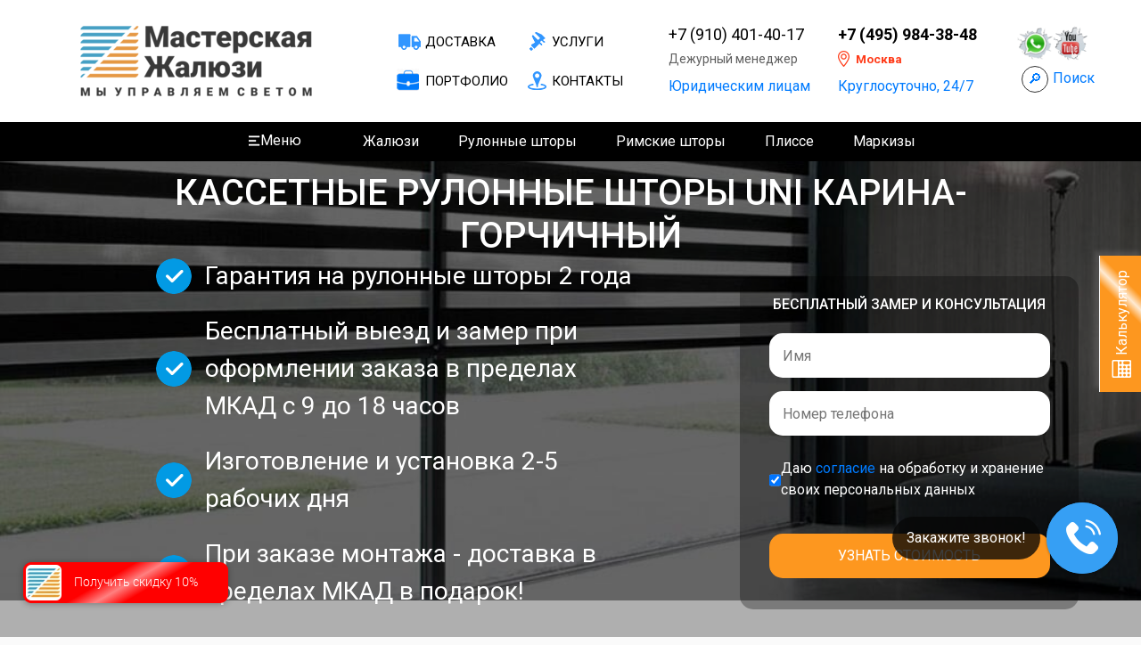

--- FILE ---
content_type: text/html; charset=UTF-8
request_url: https://jaluse.ru/rulonnyie-shtoryi/uni/of-rulonnaya-kassetnaya-sistema-uni2/uni-karina-gorchichniy/
body_size: 11943
content:
<!DOCTYPE html>
<html lang="ru">
<head>
    <meta charset="UTF-8">
    <title>Кассетные рулонные шторы UNI Карина-горчичный на окна купить в Москве</title>
    <meta name="description" content="    Кассетные рулонные шторы UNI Карина-горчичный на окна купить недорого в Москве. ⭐ Выезд и замер бесплатно! ✅ Изготовление с установкой за 1-4 дня. ✅ Гарантия 2 года. ⭐ Кассетные рулонные шторы UNI Карина-горчичный по низким ценам в интернет магазине «Мастерская жалюзи» ☎ 8-800-775-72-38.
" />
    <meta name="keywords" content="Жалюзи на окна в Москве" />
    <meta name="viewport" content="width=device-width, initial-scale=1, shrink-to-fit=no" />
    <meta http-equiv="X-UA-Compatible" content="IE=edge">
    <meta property="og:title" content="Кассетные рулонные шторы UNI Карина-горчичный на окна купить в Москве" />
    <meta property="og:keywords" content="Жалюзи на окна в Москве" />
    <meta property="og:description" content="    Кассетные рулонные шторы UNI Карина-горчичный на окна купить недорого в Москве. ⭐ Выезд и замер бесплатно! ✅ Изготовление с установкой за 1-4 дня. ✅ Гарантия 2 года. ⭐ Кассетные рулонные шторы UNI Карина-горчичный по низким ценам в интернет магазине «Мастерская жалюзи» ☎ 8-800-775-72-38.
" />
    <meta property="og:url" content="https://jaluse.ru/rulonnyie-shtoryi/uni/of-rulonnaya-kassetnaya-sistema-uni2/uni-karina-gorchichniy/" />
    <link rel="canonical" href="https://jaluse.ru/rulonnyie-shtoryi/uni/of-rulonnaya-kassetnaya-sistema-uni2/uni-karina-gorchichniy/" />
    <meta http-equiv="Last-Modified" content="Sat, 23 Aug 2025 14:21:20 GMT">
        <!-- Микроразметка schema -->
<meta property="schema:name" content="Кассетные рулонные шторы UNI Карина-горчичный на окна купить в Москве">
<meta property="schema:description"
      content="    Кассетные рулонные шторы UNI Карина-горчичный на окна купить недорого в Москве. ⭐ Выезд и замер бесплатно! ✅ Изготовление с установкой за 1-4 дня. ✅ Гарантия 2 года. ⭐ Кассетные рулонные шторы UNI Карина-горчичный по низким ценам в интернет магазине «Мастерская жалюзи» ☎ 8-800-775-72-38.
">
<script type="application/ld+json">
        {
            "@context" : "https://schema.org",
            "@type" : "LocalBusiness",
            "name" : "Мастерская Жалюзи",
            "image" : "https://jaluse.ru/img/logo/site.png",
            "telephone" : "+7 (800)775-72-38",
            "email" : "info@jaluse.ru",
            "address" : {
                "@type" : "PostalAddress",
                "addressLocality" : "Москва",
                "streetAddress" : "Проезд Ольминского дом 3 А стр. 3 офис 619",
                "addressCountry" : "Россия"
            },
            "sameAs" : [ "https://www.instagram.com/jaluse_masterskaya_/", "https://vk.com/jaluse", "https://ok.ru/group/55664480026735", "https://www.facebook.com/masterskayajaluse/" ],
            "openingHours": "Пн-Вс 08:00-21:00",
            "paymentAccepted": "Оплата наличными, картой",
            "priceRange": "554-10296 руб",
            "url" : "https://jaluse.ru",
            "aggregateRating" : {
                "@type" : "AggregateRating",
                "ratingValue" : "4,870",
                "bestRating" : "5",
                "worstRating" : "4",
                "ratingCount" : "29"
            }
        }
</script>
<!-- Микроразметка schema -->
    <script type="application/ld+json">
{
    "@context": "http://schema.org",
    "@type": "BreadcrumbList",
    "itemListElement": [
        {
            "@type": "ListItem",
            "position": 1,
            "item": {
                "name": "🚩 Жалюзи Сервис",
                "@id": "https://jaluse.ru"
            }
        },
        {
            "@type": "ListItem",
            "position": 2,
            "item": {
                "@id": "https://jaluse.ru/rulonnyie-shtoryi/",
                "name": "⭐ Рулонные шторы на окна"
            }
        },
        {
            "@type": "ListItem",
            "position": 3,
            "item": {
                "@id": "https://jaluse.ru/rulonnyie-shtoryi/uni/",
                "name": "✅ Кассетные рулонные шторы УНИ (UNI)"
            }
        },
        {
            "@type": "ListItem",
            "position": 4,
            "item": {
                "@id": "https://jaluse.ru/rulonnyie-shtoryi/uni/of-rulonnaya-kassetnaya-sistema-uni2/",
                "name": "⭐ Кассетные рулонные шторы UNI"
            }
        },
        {
            "@type": "ListItem",
            "position": 5,
            "item": {
                "@id": "https://jaluse.ru/rulonnyie-shtoryi/uni/of-rulonnaya-kassetnaya-sistema-uni2/uni-karina-gorchichniy/",
                "name": "✅ Кассетные рулонные шторы UNI Карина-горчичный"
            }
        }
    ]
}
</script>
                <link rel="stylesheet" href="/build/3.080aa4fa.css"><link rel="stylesheet" href="/build/app.f196eb1a.css">
    
    <link rel="stylesheet" href="/build/product.9812d92e.css">
    <!-- Yandex.Metrika counter -->
<script type="text/javascript">
	(function (d, w, c) {
		(w[c] = w[c] || []).push(function () {
			try {
				w.yaCounter57496875 = new Ya.Metrika({
					id: 57496875,
					clickmap: true,
					trackLinks: true,
					accurateTrackBounce: true,
					webvisor: true
				});
			} catch (e) {
			}
		});

		var n = d.getElementsByTagName("script")[0],
			x = "https://mc.yandex.ru/metrika/watch.js",
			s = d.createElement("script"),
			f = function () {
				n.parentNode.insertBefore(s, n);
			};
		for (var i = 0; i < document.scripts.length; i++) {
			if (document.scripts[i].src === x) {
				return;
			}
		}
		s.type = "text/javascript";
		s.async = true;
		s.src = x;

		if (w.opera == "[object Opera]") {
			d.addEventListener("DOMContentLoaded", f, false);
		} else {
			f();
		}
	})(document, window, "yandex_metrika_callbacks");
</script>
<noscript>
    <div><img src="https://mc.yandex.ru/watch/57496875" style="position:absolute; left:-9999px;" alt="" /></div>
</noscript>
<!-- /Yandex.Metrika counter -->

<script>
	document.addEventListener("DOMContentLoaded", function () {
		document.querySelector(".js-submit-success").addEventListener('click', function () {
			console.log('callback-form');
			window.yaCounter57496875.reachGoal('callback-form');
		});
	});
</script>
</head>
<body itemscope="itemscope" itemtype="https://schema.org/Product">
<!--ШАПКА начало-->
<div class="header">
    <div class="header-n1">
        <div class="container ">
            <div class="row">
                <div class="header-n1-logo col-xl-4 col-lg-5 col-md-4 col-sm-5 col-6 align-self-center">
                    <a href="/"><img src="[data-uri]"
        data-src="/img/logo/logo.png"
        class="lazy" alt="*"></a>
                </div>
                <div class="header-n1-modphone col-1 align-self-center">
                    <a href="javascript:void(0)" class="js-search_input_toggle search_input_toggle mr-1">🔎</a>
                </div>
    
                <div class="header-n1-menu col-xl-3 col-lg-3 align-self-center">
                    <div class="row">
                        <div class="col-6 header-n1-menu__item"><a href="/dostavka/"
                                                                   class="header-n1-menu-ssil ">Доставка</a></div>
                        <div class="col-6 header-n1-menu__item"><a href="/uslugi/"
                                                                   class="header-n1-menu-ssil2 header-n1-menu-ssil">Услуги</a>
                        </div>
                        <div class="col-6 header-n1-menu__item">
                            <a href="/work-examples/"
                               class="header-n1-menu-portfolio header-n1-menu-ssil">
                                Портфолио
                            </a>
                        </div>
                        <div class="col-6 header-n1-menu__item"><a href="/kontaktyi/"
                                                                   class="header-n1-menu-ssil3 header-n1-menu-ssil">Контакты</a>
                        </div>
                    </div>

                </div>
                <div class="col-xl-2 header-n1-phone header-n1-phone1 align-self-center header-contacts-column">
                    <a href="tel:+79104014017" class="header-n1-phone-phone">+7 (910) 401-40-17</a>
                    <p style="font-size: 14px">Дежурный менеджер</p>
                    <p><a href="/yuridicheskim-licam/">Юридическим лицам </a></p>
                </div>
                <div class="col-xl-3 col-lg-4 col-md-4 col-sm-5 header-n1-phone align-self-center">
                    <div class="row">
                        <div class="col-lg-9 col-md-12 header-contacts-column">
                                                            <p>
                                    <b>
                                        <a href="tel:+74959843848" class="header-n1-phone-phone">+7 (495) 984-38-48</a>
                                    </b>
                            </p>
                                                        <div class="js-modal-domain-open modal-domain-open">
    <div class="modal-domain-open__icon"></div>
    <div class="modal-domain-open__title">Москва</div>
</div>
                            <p><span style="color:#007bff;">Круглосуточно, 24/7</span></p>
                        </div>
                        <div class="col-lg-3 d-none d-lg-flex social_icons__wrapper">
                            <div class="social_icons">
                                <div class="social_icons__icon_whatsapp social_icons__icon">
                                    <a href="https://wa.me/79104014017"
                                       rel="nofollow"
                                       title="Написать на Whatsapp"
                                       target="_blank"></a>
                                </div>
                                <div class="social_icons__icon_youtube social_icons__icon">
                                    <a href="https://www.youtube.com/channel/UCJQ7hXqwIfY2RhNa8h1Hacg"
                                       rel="nofollow"
                                       title="Youtube"
                                       target="_blank"></a>
                                </div>
                            </div>
                            <div class="social_icons pt-1" style="display: flex;">
                                <a href="javascript:void(0)" class="js-search_input_toggle search_input_toggle">🔎</a>
                                <a href="javascript:void(0)" class="js-search_input_toggle search_phrase">Поиск</a>
                            </div>
                        </div>
                    </div>

                </div>
                                    <div class="headerpoisk col-3 align-self-center">
                        <a href="tel:+74959843848">+7 (495) 984-38-48</a>
                    </div>
                                <div class="headermbtn col-2 align-self-center"><img src="[data-uri]"
        data-src="/img/burger.webp"
        class="lazy" alt="*"
                                                                                                         data-menu-visible="#mobile-menu-container">
                </div>
            </div>
        </div>
    </div>
    <div class="header-n2">
        <div class="container">
            <div class="header-n2-menu">
                <div class="vip-menu-wrap menu-wrap">
                    <div class="extra-menu-burger extra-menu-burger-js" data-menu-visible="#mobile-menu-container">
    <div class="extra-menu-burger__icon"></div>
    <div class="extra-menu-burger__label">Меню</div>
</div>

                </div>
                <div class="vip-menu-wrap menu-wrap">
                    <a href="/zhalyuzi/">Жалюзи</a>
                    <div class="vip-menu vip-menu1">
                        <div class="container">
                            <div class="row">
                                <div class="menu-card col-lg-3">
                                    <a href="/vertikalnye-zhalyuzi-na-okna/">
                                        <img src="[data-uri]"
        data-src="/img/zhalyuzi-vertikalnue.png"
        class="lazy" alt="*">
                                        <span class="zag">Вертикальные жалюзи</span>
                                        <span class="cena"><b>₽ </b>от 680 руб</span>
                                        <span class="vidi">
												<span class="vidi-zag">Виды:</span>
												<ul>
													<li>Пластиковые</li>
													<li>Тканевые</li>
												</ul>
											</span>
                                        <span class="titles">Монтаж без сверления</span>
                                    </a>
                                </div>
                                <div class="menu-card col-lg-3">
                                    <a href="/zhalyuzi/gorizontalnye/">
                                        <img src="[data-uri]"
        data-src="/img/zhalyuzi-gorizontalnue.png"
        class="lazy" alt="*">
                                        <span class="zag">Горизонтальные Жалюзи</span>
                                        <span class="cena"><b>₽ </b>от 1389 руб</span>
                                        <span class="vidi vidib2">
												<span class="vidi-zag">Виды:</span>
												<ul>
													<li>Алюминиевые</li>
													<li>Деревянные</li>
												</ul>
											</span>
                                        <span class="titles">Монтаж без сверления</span>
                                    </a>
                                </div>
                                <div class="menu-card col-lg-3">
                                    <a href="/zhalyuzi/plisse/">
                                        <img src="[data-uri]"
        data-src="/img/jaluzi-plisse.png"
        class="lazy" alt="*">
                                        <span class="zag">Плиссе</span>
                                        <span class="cena"><b>₽ </b>от 2316 руб</span>
                                        <p>
                                            <b>Более 150 образцов <br> и цветовой гаммы</b>
                                            <br><br><br>
                                            <br><br>
                                        </p>

                                        <span class="titles">Монтаж без сверления</span>
                                    </a>
                                </div>
                                <div class="menu-card col-lg-3">
                                    <a href="/zhalyuzi-na-okna-pvh/">
                                        <img src="[data-uri]"
        data-src="/img/jaluzi-na-okna.png"
        class="lazy" alt="*">
                                        <span class="zag">Жалюзи на окна ПВХ</span>
                                        <span class="cena"><b>₽ </b>от 1544 руб</span>
                                        <p><b>Лучшие образцы и виды жалюзи для пластиковых окон</b>
                                            <br>
                                            <br>
                                            <br>
                                            <br>
                                        </p>
                                        <span class="titles">Монтаж без сверления</span>
                                    </a>
                                </div>

                                <div class="bigtitle">
                                    <span> ВСЕ ИЗДЕЛИЯ ИМЕЮТ ВОЗМОЖНОСТЬ МОНТАЖА БЕЗ СВЕРЛЕНИЯ!</span>
                                </div>
                            </div>

                        </div>
                    </div>
                </div>
                <div class="vip-menu-wrap menu-wrap">
                    <a href="/rulonnyie-shtoryi/">Рулонные шторы</a>
                    <div class="vip-menu vip-menu2">
                        <div class="container">
                            <div class="row">
                                <div class="menu-card col-lg-3">
                                    <a href="/rulonnyie-shtoryi/mini/">
                                        <img src="[data-uri]"
        data-src="/img/mini1.png"
        class="lazy" alt="*">
                                        <span class="zag">мини</span>
                                        <span class="cena"><b>₽ </b>от 1544 руб</span>
                                        <p>Самый доступный вариант рулонных штор! <br> Более 300 видов тканей</p>
                                        <span class="titles">Монтаж без сверления</span>
                                    </a>
                                </div>
                                <div class="menu-card col-lg-3">
                                    <a href="/rulonnyie-shtoryi/uni/">
                                        <img src="[data-uri]"
        data-src="/img/uni1.png"
        class="lazy" alt="*">
                                        <span class="zag">Кассетные уни</span>
                                        <span class="cena"><b>₽ </b>от 2393 руб</span>
                                        <p>Шторы с вертикальным направляющим и коробом <br> Более 300 видов тканей</p>
                                        <span class="titles">Монтаж без сверления</span>
                                    </a>
                                </div>
                                <div class="menu-card col-lg-3">
                                    <a href="/rulonnyie-shtoryi/den-noch-uni-2/">
                                        <img src="[data-uri]"
        data-src="/img/den-noch1.png"
        class="lazy" alt="*">
                                        <span class="zag">День-ночь</span>
                                        <span class="cena"><b>₽ </b>от 2239 руб</span>
                                        <p>Оригинальный внешний вид и практичность <br> Более 80 видов тканей</p>
                                        <span class="titles">Монтаж без сверления</span>
                                    </a>
                                </div>
                                <div class="menu-card col-lg-3">
                                    <a href="/rulonnyie-shtoryi/standartnye-rulonnye-shtory/">
                                        <img src="[data-uri]"
        data-src="/img/svobodnovisiachie.png"
        class="lazy" alt="*">
                                        <span class="zag">Стандартные</span>
                                        <span class="cena"><b>₽ </b>от 1698 руб</span>
                                        <p>100% светонепроницаемые рулонные шторы полностью блокируют солнечные лучи. </p>
                                        <span class="titles">Монтаж без сверления</span>
                                    </a>
                                </div>
    
                                <div class="bigtitle">
                                    <span> ВСЕ ИЗДЕЛИЯ ИМЕЮТ ВОЗМОЖНОСТЬ МОНТАЖА БЕЗ СВЕРЛЕНИЯ!</span>
                                </div>
                            </div>

                        </div>
                    </div>
                </div>
                <div class="vip-menu-wrap menu-wrap">
                    <a href="/rimskies/">Римские шторы</a>
                    <div class="vip-menu vip-menu3">
                        <div class="container">
                            <div class="row justify-content-center">
                                <div class="menu-card col-lg-3">
                                    <a href="/rimskies/xl/#content">
                                        <img src="[data-uri]"
        data-src="/img/menu/rimskie-xl.png"
        class="lazy" alt="*">
                                        <span class="zag">На оконный проем</span>
                                        <span class="cena"><b>₽ </b>от 2779 руб</span>
                                        <p>Римские шторы XL (на оконный проем)</p>
                                        <span class="titles">Монтаж без сверления</span>
                                    </a>
                                </div>
                                <div class="menu-card col-lg-3">
                                    <a href="/rimskies/compact/#content">
                                        <img src="[data-uri]"
        data-src="/img/menu/rimskie-compact.png"
        class="lazy" alt="*">
                                        <span class="zag">На створку окна</span>
                                        <span class="cena"><b>₽ </b>от 2779 руб</span>
                                        <p>Римские шторы Compact (на створку окна)</p>
                                        <span class="titles">Монтаж без сверления</span>
                                    </a>
                                </div>
                                <div class="bigtitle">
                                    <span> ВСЕ ИЗДЕЛИЯ ИМЕЮТ ВОЗМОЖНОСТЬ МОНТАЖА БЕЗ СВЕРЛЕНИЯ!</span>
                                </div>
                            </div>
            
                        </div>
                    </div>
                </div>
                <div class="vip-menu-wrap menu-wrap">
                    <a href="/zhalyuzi/plisse/">Плиссе</a>
                    <div class="vip-menu vip-menu3">
                        <div class="container">
                            <div class="row justify-content-center">
                                <div class="menu-card col-lg-3">
                                    <a href="/zhalyuzi/plisse/na-plastikovye-okna/#content">
                                        <img src="[data-uri]"
        data-src="/img/menu/plisse-simple.png"
        class="lazy" alt="*">
                                        <span class="zag">На обычные окна</span>
                                        <span class="cena"><b>₽ </b>от 2316 руб</span>
                                        <p>Плиссе для обычных окон</p>
                                        <span class="titles">Монтаж без сверления</span>
                                    </a>
                                </div>
                                <div class="menu-card col-lg-3">
                                    <a href="/zhalyuzi/plisse/mansardnye/#content">
                                        <img src="[data-uri]"
        data-src="/img/menu/plisse-mansard.png"
        class="lazy" alt="*">
                                        <span class="zag">На мансардные окна</span>
                                        <span class="cena"><b>₽ </b>от 2316 руб</span>
                                        <p>Плиссе для мансардных окон</p>
                                        <span class="titles">Монтаж без сверления</span>
                                    </a>
                                </div>
                                <div class="menu-card col-lg-3">
                                    <a href="/zhalyuzi/plisse/arochnye/#content">
                                        <img src="[data-uri]"
        data-src="/img/menu/plisse-ark.png"
        class="lazy" alt="*">
                                        <span class="zag">На арочные окна</span>
                                        <span class="cena"><b>₽ </b>от 2316 руб</span>
                                        <p>Плиссе для арочных окон</p>
                                        <span class="titles">Монтаж без сверления</span>
                                    </a>
                                </div>
                                <div class="bigtitle">
                                    <span> ВСЕ ИЗДЕЛИЯ ИМЕЮТ ВОЗМОЖНОСТЬ МОНТАЖА БЕЗ СВЕРЛЕНИЯ!</span>
                                </div>
                            </div>

                        </div>
                    </div>
                </div>
                <div class="vip-menu-wrap menu-wrap">
                    <a href="/markizyi/">Маркизы</a>
                </div>
                <div class="vip-menu-wrap menu-wrap headern2phone">
                                            <a href="tel:+74959843848">+7 (495) 984-38-48</a>
                                    </div>
                <div class="vip-menu-wrap menu-wrap social_icons header-search">
                    <a href="javascript:void(0)" class="js-search_input_toggle search_input_toggle">🔎</a>
                </div>
                <div class="menu-wrap menu-none"><a href="/dostavka/">Доставка</a></div>
                <div class="menu-wrap menu-none"><a href="/work-examples/">Портфолио</a></div>
                <div class="menu-wrap menu-none"><a href="/uslugi/">Услуги</a></div>
                <div class="menu-wrap menu-none"><a href="/kontaktyi/">Контакты</a></div>

            </div>
        </div>
    </div>
    
<div class="mobile-menu">
    <div class="container">
        <ul class="nav-visible mobile-menu-container" id="mobile-menu-container">
                            <li>
                    <div class="mobile-menu-item">
                        <a href="/zhalyuzi/">
                            <span class="h6">Жалюзи</span>
                        
                        </a>
                                                    <i class="ion-android-arrow-dropdown"></i>
                                            </div>
                                            <ul class="drop-down">
                                                            <li>
                                    <div class="mobile-menu-item">
                                        <a href="/vertikalnye-zhalyuzi-na-okna/">
                                            Вертикальные жалюзи
                                        </a>
                                                                                    <i class="ion-android-arrow-dropright"></i>
                                                                            </div>
                                                                            <ul class="drop-down-lower">
                                                                                            <li>
                                                    <div class="mobile-menu-item">
                                                        <a href="/vertikalnye-zhalyuzi-na-okna/plastikovye-zhalyuzi/">
                                                            Пластиковые
                                                        </a>
                                                    </div>
                                                </li>
                                                                                            <li>
                                                    <div class="mobile-menu-item">
                                                        <a href="/vertikalnye-zhalyuzi-na-okna/tkanevye-zhalyuzi/">
                                                            Тканевые
                                                        </a>
                                                    </div>
                                                </li>
                                                                                            <li>
                                                    <div class="mobile-menu-item">
                                                        <a href="/vertikalnye-zhalyuzi-na-okna/alyuminievye-zhalyuzi/">
                                                            Алюминиевые
                                                        </a>
                                                    </div>
                                                </li>
                                                                                    </ul>
                                                                    </li>
                                                            <li>
                                    <div class="mobile-menu-item">
                                        <a href="/zhalyuzi/gorizontalnye/">
                                            Горизонтальные жалюзи
                                        </a>
                                                                                    <i class="ion-android-arrow-dropright"></i>
                                                                            </div>
                                                                            <ul class="drop-down-lower">
                                                                                            <li>
                                                    <div class="mobile-menu-item">
                                                        <a href="/zhalyuzi/gorizontalnye/alyuminievye/">
                                                            Алюминиевые
                                                        </a>
                                                    </div>
                                                </li>
                                                                                            <li>
                                                    <div class="mobile-menu-item">
                                                        <a href="/zhalyuzi/gorizontalnye/derevyannye/">
                                                            Деревянные
                                                        </a>
                                                    </div>
                                                </li>
                                                                                    </ul>
                                                                    </li>
                                                            <li>
                                    <div class="mobile-menu-item">
                                        <a href="/zhalyuzi-na-okna-pvh/">
                                            Жалюзи на окна ПВХ
                                        </a>
                                                                            </div>
                                                                    </li>
                                                    </ul>
                                    </li>
                            <li>
                    <div class="mobile-menu-item">
                        <a href="/rulonnyie-shtoryi/">
                            <span class="h6">Рулонные шторы</span>
                        
                        </a>
                                                    <i class="ion-android-arrow-dropdown"></i>
                                            </div>
                                            <ul class="drop-down">
                                                            <li>
                                    <div class="mobile-menu-item">
                                        <a href="/rulonnyie-shtoryi/mini/">
                                            Мини
                                        </a>
                                                                            </div>
                                                                    </li>
                                                            <li>
                                    <div class="mobile-menu-item">
                                        <a href="/rulonnyie-shtoryi/den-noch/">
                                            Мини «День Ночь»
                                        </a>
                                                                            </div>
                                                                    </li>
                                                            <li>
                                    <div class="mobile-menu-item">
                                        <a href="/rulonnyie-shtoryi/uni/">
                                            Кассетные UNI
                                        </a>
                                                                            </div>
                                                                    </li>
                                                            <li>
                                    <div class="mobile-menu-item">
                                        <a href="/rulonnyie-shtoryi/den-noch-uni-2/">
                                            Кассетные UNI «День Ночь»
                                        </a>
                                                                            </div>
                                                                    </li>
                                                            <li>
                                    <div class="mobile-menu-item">
                                        <a href="/rulonnyie-shtoryi/standartnye-rulonnye-shtory/">
                                            Стандартные
                                        </a>
                                                                            </div>
                                                                    </li>
                                                            <li>
                                    <div class="mobile-menu-item">
                                        <a href="/rulonnyie-shtoryi/standartnye-den-noch/">
                                            Стандартные «День Ночь»
                                        </a>
                                                                            </div>
                                                                    </li>
                                                    </ul>
                                    </li>
                            <li>
                    <div class="mobile-menu-item">
                        <a href="/zhalyuzi/plisse/">
                            <span class="h6">Плиссе</span>
                        
                        </a>
                                                    <i class="ion-android-arrow-dropdown"></i>
                                            </div>
                                            <ul class="drop-down">
                                                            <li>
                                    <div class="mobile-menu-item">
                                        <a href="/zhalyuzi/plisse/na-plastikovye-okna/">
                                            На обычные окна
                                        </a>
                                                                            </div>
                                                                    </li>
                                                            <li>
                                    <div class="mobile-menu-item">
                                        <a href="/zhalyuzi/plisse/mansardnye/">
                                            На мансардные окна
                                        </a>
                                                                            </div>
                                                                    </li>
                                                            <li>
                                    <div class="mobile-menu-item">
                                        <a href="/zhalyuzi/plisse/arochnye/">
                                            На арочные окна
                                        </a>
                                                                            </div>
                                                                    </li>
                                                    </ul>
                                    </li>
                            <li>
                    <div class="mobile-menu-item">
                        <a href="/rimskies/">
                            <span class="h6">Римские шторы</span>
                        
                        </a>
                                                    <i class="ion-android-arrow-dropdown"></i>
                                            </div>
                                            <ul class="drop-down">
                                                            <li>
                                    <div class="mobile-menu-item">
                                        <a href="/rimskies/xl/">
                                            XL
                                        </a>
                                                                            </div>
                                                                    </li>
                                                            <li>
                                    <div class="mobile-menu-item">
                                        <a href="/rimskies/compact/">
                                            Compact
                                        </a>
                                                                            </div>
                                                                    </li>
                                                    </ul>
                                    </li>
                            <li>
                    <div class="mobile-menu-item">
                        <a href="/markizyi/">
                            <span class="h6">Маркизы</span>
                        
                        </a>
                                            </div>
                                    </li>
                            <li>
                    <div class="mobile-menu-item">
                        <a href="/rolstavni/">
                            <span class="h6">Рольставни</span>
                        
                        </a>
                                            </div>
                                    </li>
                            <li>
                    <div class="mobile-menu-item">
                        <a href="/shtory-dlya-besedok-i-verand/shtory-pvh/">
                            <span class="h6">Шторы ПВХ</span>
                        
                        </a>
                                            </div>
                                    </li>
                            <li>
                    <div class="mobile-menu-item">
                        <a href="tel:+74959843848">
                            <span class="h6">+7 (495) 984-38-48</span>
                        
                        </a>
                                            </div>
                                    </li>
                            <li>
                    <div class="mobile-menu-item">
                        <a href="/dostavka/">
                            <span class="h6">Доставка</span>
                        
                        </a>
                                            </div>
                                    </li>
                            <li>
                    <div class="mobile-menu-item">
                        <a href="/pay/">
                            <span class="h6">Оплата</span>
                        
                        </a>
                                            </div>
                                    </li>
                            <li>
                    <div class="mobile-menu-item">
                        <a href="/uslugi/">
                            <span class="h6">Услуги</span>
                        
                        </a>
                                            </div>
                                    </li>
                            <li>
                    <div class="mobile-menu-item">
                        <a href="/work-examples/">
                            <span class="h6">Портфолио</span>
                        
                        </a>
                                            </div>
                                    </li>
                            <li>
                    <div class="mobile-menu-item">
                        <a href="/kontaktyi/">
                            <span class="h6">Контакты</span>
                        
                        </a>
                                            </div>
                                    </li>
                            <li>
                    <div class="mobile-menu-item">
                        <a href="/articles/">
                            <span class="h6">Статьи</span>
                        
                        </a>
                                            </div>
                                    </li>
                    </ul>
    </div>
</div>
</div>
<!--ШАПКА конец--><!--УТП начало-->
    <div class="block1">
        <div class="b1fonwrap">
            <div data-bg="url(/img/banner.jpg") class="b1fon b1fon2 lazy"></div>
        </div>
        <div class="block1-wrap">
            <div class="container">
                <div class="row">
                    <h1 class="col-12" itemprop="name">Кассетные рулонные шторы UNI Карина-горчичный</h1>
                    <div itemprop="description" class="d-none">    Кассетные рулонные шторы UNI Карина-горчичный на окна купить недорого в Москве. ⭐ Выезд и замер бесплатно! ✅ Изготовление с установкой за 1-4 дня. ✅ Гарантия 2 года. ⭐ Кассетные рулонные шторы UNI Карина-горчичный по низким ценам в интернет магазине «Мастерская жалюзи» ☎ 8-800-775-72-38.
</div>
                    <div class="col-xl-6 offset-xl-1 col-lg-6 utp-wrap align-self-center">    <div class="utp-block scroll-item"><span>Гарантия на рулонные шторы 2 года</span></div>
<div class="utp-block scroll-item">
    <span>Бесплатный выезд и замер при оформлении заказа в пределах МКАД c 9 до 18 часов</span></div>
<div class="utp-block scroll-item"><span>Изготовление и установка 2-5 рабочих дня</span></div>
<div class="utp-block scroll-item"><span>При заказе монтажа - доставка в пределах МКАД в подарок!</span></div>

</div>
                    <div class="col-lg-6 col-xl-4 align-self-center form-wrap hide-mobile">
                        <form action="/mail/callback/consultation" method="post" class="phone_callback">
                            <span class="zag2">БЕСПЛАТНЫЙ ЗАМЕР И КОНСУЛЬТАЦИЯ</span>
                            <input type="text" placeholder="Имя" name="name" required="" />
                            <input type="text" class="phone-field" name="phone" placeholder="Номер телефона"
                                   required="" />
                            <div style="display: flex; justify-content: space-between; gap: 10px; padding: 10px 0;">
    <input
            type="checkbox"
            name="confidence-policy"
            id="confidence-policy"
            checked=""
            style="width: auto"
    >
    <label for="confidence-policy">Даю <a
                href="/confidence-policy/">согласие</a> на обработку и хранение своих персональных данных</label><br>
</div>
                            <input type="submit" class="form-btn" value="Узнать стоимость" />
                            <input type="hidden" name="token" value="59f9.o1xLpTyI9UBnfKhZ8-PZej9QuyABCjJb0hmz5TfUuNA.1gQM4Az7miouHuYsv4DuCW0H1XJDMnMLv0rLqnO47aj8Ji3jc7uAKV415Q" />
                        </form>
                    </div>
                </div>
            </div>
        </div>
    </div>
    <!--УТП БЛОК КОНЕЦ-->    <div class="container-fluid">
    <ul class="breadcrumps__block mt-2">
                                
            <li class="breadcrumps__list">
                                    <a href="/">Главная</a>
                            </li>
                                    <li class="breadcrumps__list">></li>
                        
            <li class="breadcrumps__list">
                                    <a href="/rulonnyie-shtoryi/">Рулонные шторы на окна</a>
                            </li>
                                    <li class="breadcrumps__list">></li>
                        
            <li class="breadcrumps__list">
                                    <a href="/rulonnyie-shtoryi/uni/">Кассетные рулонные шторы УНИ (UNI)</a>
                            </li>
                                    <li class="breadcrumps__list">></li>
                        
            <li class="breadcrumps__list">
                                    <a href="/rulonnyie-shtoryi/uni/of-rulonnaya-kassetnaya-sistema-uni2/">Кассетные рулонные шторы UNI</a>
                            </li>
                                    <li class="breadcrumps__list">></li>
                        
            <li class="breadcrumps__list">
                                    <span>Кассетные рулонные шторы UNI Карина-горчичный</span>
                            </li>
            </ul>
</div>

    <div id="card-title"></div>
    <div class="rating_schema hide-mobile">
    <meta itemprop="worstRating" content="1">
    <div
            class="mt-1 rating_wrapper"
            itemprop="aggregateRating"
            itemscope="itemscope"
            itemtype="http://schema.org/AggregateRating"
    >
        <div class="rating-box mr-2">
            <div class="stars"><span class="star on"></span><span class="star on"></span><span class="star on"></span><span class="star on"></span><span class="star half"></span></div>
        </div>

        <div class="rating-details">
          <span class="mr-1">
                <strong>
                    <span itemprop="ratingValue">4.8</span>
                </strong>&nbsp;
                <span class="text-muted">из&nbsp;
                    <span itemprop="bestRating">5</span>
                </span>
            </span>
            <em class="small text-muted">
                <span itemprop="ratingCount">30</span>&nbsp;оценок
            </em>
        </div>
        <div class="rating-details text-muted ml-2"> Рейтинг составлялся по отзывам от клиентов.</div>
    </div>
</div>
    <div class="cart-wrap">
    <div class="container">
        <div class="cart-block">
            <div class="row">
                <div class="col-12">
                    <h2 class="card-zag">Кассетные рулонные шторы UNI Карина-горчичный</h2>
                </div>
                <div class="cart-left col-lg-6">
                                <img src="/img/products/of-rulonnaya-kassetnaya-sistema-uni2/big/Карина-горчичный.jpg"
                 alt="Кассетные рулонные шторы UNI Карина-горчичный цена. Купить в «Мастерская Жалюзи»"
                 title="Кассетные рулонные шторы UNI Карина-горчичный"
            >
                        </div>

                <div class="cart-right col-lg-6 col-md-10 offset-lg-0 offset-md-1">
                    <div class="card-haract">
                                    <div><b>Вид:</b> Рулонные</div>
    
                            <div><b>Тип:</b> Кассетные UNI День Ночь</div>
                
            <div><b>Материал:</b> ткань</div>
            <div><b>Цвет:</b> Горчичные.</div>
                            <div><b>Категория:</b> Econom</div>
                        <div><b>Размер:</b> на ваш выбор.</div>
            <div><b>Управление:</b> ручное и автоматическое.</div>
            <div><b>Срок изготовления и установки:</b> 1-5 дней.</div>
            <div><b>Выезд и замер:</b> бесплатный при оформлении заказа и оплате.</div>
            <div><b>Доставка и установка:</b> по Москве и области.</div>
                            </div>
                    <div class="cart-footer">
                                    <div class="cart-footer-zag">Цена от <span class="price">2393</span> <small>₽ за изделие</small></div>
            <div class="cart-footer-orang">(Гарантия 2 года)</div>
            <div class="cart-footer-text">Стоимость указана со скидкой 7% при заказе с сайта + бесплатный замер</div>
                                            <div id="app" class="btn-wrap">
                <v-product-page-calc
                        product_id="4474"
                        token="312ef49.BlYlBp-4WZyA_3PhAwOq6iARzZxPcbOpA9sb2NscNOQ.cw5iQ6_LNvbJnT2UT2CdmXJGo84NSfL5bohjl59wYZxZLENA0Iss9bm2Pg"
                ></v-product-page-calc>
            </div>
                            </div>
                </div>
            </div>
        </div>
    </div>
</div>    <div class="container">
        <h2>Рекомендуемые образцы:</h2>
        <div class="products">
            <div class="product">
            <a href="/rulonnyie-shtoryi/uni/of-rulonnaya-kassetnaya-sistema-uni2/uni-madagaskar-temno-seriy/">
                                <div class="product__image_wrapper">
                                        <img src="[data-uri]"
        data-src="https://jaluse.ru/media/cache/catalog_thumb/img/products/of-rulonnaya-kassetnaya-sistema-uni2/big/%D0%9C%D0%B0%D0%B4%D0%B0%D0%B3%D0%B0%D1%81%D0%BA%D0%B0%D1%80-%D1%82%D0%B5%D0%BC%D0%BD%D0%BE-%D1%81%D0%B5%D1%80%D1%8B%D0%B9.jpg"
        class="lazy"
                            alt="Кассетные рулонные шторы UNI Мадагаскар-темно-серый">
                                    </div>
                        
            </a>
            <div class="product__name">
                <a href="/rulonnyie-shtoryi/uni/of-rulonnaya-kassetnaya-sistema-uni2/uni-madagaskar-temno-seriy/">Кассетные рулонные шторы UNI Мадагаскар-темно-серый</a>
            </div>
            <div class="product__price">
                от <span class="price">3088</span> <small>₽ за изделие</small>
            </div>
            <div class="callback_buttons">
        <img src="/img/buttons/calculate.png" alt="Рассчитать" class="js-modal-open"
         data-title="Рассчитать">
    <img src="/img/buttons/consultation.png" alt="Консультация" class="js-modal-open"
         data-title="Консультация">
</div>
        </div>
            <div class="product">
            <a href="/rulonnyie-shtoryi/uni/of-rulonnaya-kassetnaya-sistema-uni2/uni-madagskar-cherniy/">
                                <div class="product__image_wrapper">
                                        <img src="[data-uri]"
        data-src="https://jaluse.ru/media/cache/catalog_thumb/img/products/of-rulonnaya-kassetnaya-sistema-uni2/big/%D0%9C%D0%B0%D0%B4%D0%B0%D0%B3%D1%81%D0%BA%D0%B0%D1%80%20%D1%87%D0%B5%D1%80%D0%BD%D1%8B%D0%B9.jpg"
        class="lazy"
                            alt="Кассетные рулонные шторы UNI Мадагскар черный">
                                    </div>
                        
            </a>
            <div class="product__name">
                <a href="/rulonnyie-shtoryi/uni/of-rulonnaya-kassetnaya-sistema-uni2/uni-madagskar-cherniy/">Кассетные рулонные шторы UNI Мадагскар черный</a>
            </div>
            <div class="product__price">
                от <span class="price">3088</span> <small>₽ за изделие</small>
            </div>
            <div class="callback_buttons">
        <img src="/img/buttons/calculate.png" alt="Рассчитать" class="js-modal-open"
         data-title="Рассчитать">
    <img src="/img/buttons/consultation.png" alt="Консультация" class="js-modal-open"
         data-title="Консультация">
</div>
        </div>
            <div class="product">
            <a href="/rulonnyie-shtoryi/uni/of-rulonnaya-kassetnaya-sistema-uni2/uni-mashinki/">
                                <div class="product__image_wrapper">
                                        <img src="[data-uri]"
        data-src="https://jaluse.ru/media/cache/catalog_thumb/img/products/of-rulonnaya-kassetnaya-sistema-uni2/big/%D0%9C%D0%B0%D1%88%D0%B8%D0%BD%D0%BA%D0%B8.jpg"
        class="lazy"
                            alt="Кассетные рулонные шторы UNI Машинки">
                                    </div>
                        
            </a>
            <div class="product__name">
                <a href="/rulonnyie-shtoryi/uni/of-rulonnaya-kassetnaya-sistema-uni2/uni-mashinki/">Кассетные рулонные шторы UNI Машинки</a>
            </div>
            <div class="product__price">
                от <span class="price">3088</span> <small>₽ за изделие</small>
            </div>
            <div class="callback_buttons">
        <img src="/img/buttons/calculate.png" alt="Рассчитать" class="js-modal-open"
         data-title="Рассчитать">
    <img src="/img/buttons/consultation.png" alt="Консультация" class="js-modal-open"
         data-title="Консультация">
</div>
        </div>
            <div class="product">
            <a href="/rulonnyie-shtoryi/uni/of-rulonnaya-kassetnaya-sistema-uni2/uni-metallik-ametist/">
                                <div class="product__image_wrapper">
                                        <img src="[data-uri]"
        data-src="https://jaluse.ru/media/cache/catalog_thumb/img/products/of-rulonnaya-kassetnaya-sistema-uni2/big/%D0%9C%D0%B5%D1%82%D0%B0%D0%BB%D0%BB%D0%B8%D0%BA-%D0%B0%D0%BC%D0%B5%D1%82%D0%B8%D1%81%D1%82.jpg"
        class="lazy"
                            alt="Кассетные рулонные шторы UNI Металлик-аметист">
                                    </div>
                        
            </a>
            <div class="product__name">
                <a href="/rulonnyie-shtoryi/uni/of-rulonnaya-kassetnaya-sistema-uni2/uni-metallik-ametist/">Кассетные рулонные шторы UNI Металлик-аметист</a>
            </div>
            <div class="product__price">
                от <span class="price">3088</span> <small>₽ за изделие</small>
            </div>
            <div class="callback_buttons">
        <img src="/img/buttons/calculate.png" alt="Рассчитать" class="js-modal-open"
         data-title="Рассчитать">
    <img src="/img/buttons/consultation.png" alt="Консультация" class="js-modal-open"
         data-title="Консультация">
</div>
        </div>
            <div class="product">
            <a href="/rulonnyie-shtoryi/uni/of-rulonnaya-kassetnaya-sistema-uni2/uni-metallik-antichnoe-zoloto/">
                                <div class="product__image_wrapper">
                                        <img src="[data-uri]"
        data-src="https://jaluse.ru/media/cache/catalog_thumb/img/products/of-rulonnaya-kassetnaya-sistema-uni2/big/%D0%9C%D0%B5%D1%82%D0%B0%D0%BB%D0%BB%D0%B8%D0%BA-%D0%B0%D0%BD%D1%82%D0%B8%D1%87%D0%BD%D0%BE%D0%B5-%D0%B7%D0%BE%D0%BB%D0%BE%D1%82%D0%BE.jpg"
        class="lazy"
                            alt="Кассетные рулонные шторы UNI Металлик-античное-золото">
                                    </div>
                        
            </a>
            <div class="product__name">
                <a href="/rulonnyie-shtoryi/uni/of-rulonnaya-kassetnaya-sistema-uni2/uni-metallik-antichnoe-zoloto/">Кассетные рулонные шторы UNI Металлик-античное-золото</a>
            </div>
            <div class="product__price">
                от <span class="price">3088</span> <small>₽ за изделие</small>
            </div>
            <div class="callback_buttons">
        <img src="/img/buttons/calculate.png" alt="Рассчитать" class="js-modal-open"
         data-title="Рассчитать">
    <img src="/img/buttons/consultation.png" alt="Консультация" class="js-modal-open"
         data-title="Консультация">
</div>
        </div>
            <div class="product">
            <a href="/rulonnyie-shtoryi/uni/of-rulonnaya-kassetnaya-sistema-uni2/uni-metallik-beliy/">
                                <div class="product__image_wrapper">
                                        <img src="[data-uri]"
        data-src="https://jaluse.ru/media/cache/catalog_thumb/img/products/of-rulonnaya-kassetnaya-sistema-uni2/big/%D0%9C%D0%B5%D1%82%D0%B0%D0%BB%D0%BB%D0%B8%D0%BA-%D0%B1%D0%B5%D0%BB%D1%8B%D0%B9.jpg"
        class="lazy"
                            alt="Кассетные рулонные шторы UNI Металлик-белый">
                                    </div>
                        
            </a>
            <div class="product__name">
                <a href="/rulonnyie-shtoryi/uni/of-rulonnaya-kassetnaya-sistema-uni2/uni-metallik-beliy/">Кассетные рулонные шторы UNI Металлик-белый</a>
            </div>
            <div class="product__price">
                от <span class="price">3088</span> <small>₽ за изделие</small>
            </div>
            <div class="callback_buttons">
        <img src="/img/buttons/calculate.png" alt="Рассчитать" class="js-modal-open"
         data-title="Рассчитать">
    <img src="/img/buttons/consultation.png" alt="Консультация" class="js-modal-open"
         data-title="Консультация">
</div>
        </div>
            <div class="product">
            <a href="/rulonnyie-shtoryi/uni/of-rulonnaya-kassetnaya-sistema-uni2/uni-metallik-bordoviy/">
                                <div class="product__image_wrapper">
                                        <img src="[data-uri]"
        data-src="https://jaluse.ru/media/cache/catalog_thumb/img/products/of-rulonnaya-kassetnaya-sistema-uni2/big/%D0%9C%D0%B5%D1%82%D0%B0%D0%BB%D0%BB%D0%B8%D0%BA-%D0%B1%D0%BE%D1%80%D0%B4%D0%BE%D0%B2%D1%8B%D0%B9.jpg"
        class="lazy"
                            alt="Кассетные рулонные шторы UNI Металлик-бордовый">
                                    </div>
                        
            </a>
            <div class="product__name">
                <a href="/rulonnyie-shtoryi/uni/of-rulonnaya-kassetnaya-sistema-uni2/uni-metallik-bordoviy/">Кассетные рулонные шторы UNI Металлик-бордовый</a>
            </div>
            <div class="product__price">
                от <span class="price">3088</span> <small>₽ за изделие</small>
            </div>
            <div class="callback_buttons">
        <img src="/img/buttons/calculate.png" alt="Рассчитать" class="js-modal-open"
         data-title="Рассчитать">
    <img src="/img/buttons/consultation.png" alt="Консультация" class="js-modal-open"
         data-title="Консультация">
</div>
        </div>
            <div class="product">
            <a href="/rulonnyie-shtoryi/uni/of-rulonnaya-kassetnaya-sistema-uni2/uni-metallik-grafit/">
                                <div class="product__image_wrapper">
                                        <img src="[data-uri]"
        data-src="https://jaluse.ru/media/cache/catalog_thumb/img/products/of-rulonnaya-kassetnaya-sistema-uni2/big/%D0%9C%D0%B5%D1%82%D0%B0%D0%BB%D0%BB%D0%B8%D0%BA-%D0%B3%D1%80%D0%B0%D1%84%D0%B8%D1%82.jpg"
        class="lazy"
                            alt="Кассетные рулонные шторы UNI Металлик-графит">
                                    </div>
                        
            </a>
            <div class="product__name">
                <a href="/rulonnyie-shtoryi/uni/of-rulonnaya-kassetnaya-sistema-uni2/uni-metallik-grafit/">Кассетные рулонные шторы UNI Металлик-графит</a>
            </div>
            <div class="product__price">
                от <span class="price">3088</span> <small>₽ за изделие</small>
            </div>
            <div class="callback_buttons">
        <img src="/img/buttons/calculate.png" alt="Рассчитать" class="js-modal-open"
         data-title="Рассчитать">
    <img src="/img/buttons/consultation.png" alt="Консультация" class="js-modal-open"
         data-title="Консультация">
</div>
        </div>
            <div class="product">
            <a href="/rulonnyie-shtoryi/uni/of-rulonnaya-kassetnaya-sistema-uni2/uni-metallik-zheltiy/">
                                <div class="product__image_wrapper">
                                        <img src="[data-uri]"
        data-src="https://jaluse.ru/media/cache/catalog_thumb/img/products/of-rulonnaya-kassetnaya-sistema-uni2/big/%D0%BC%D0%B5%D1%82%D0%B0%D0%BB%D0%BB%D0%B8%D0%BA-%D0%B6%D0%B5%D0%BB%D1%82%D1%8B%D0%B9.jpg"
        class="lazy"
                            alt="Кассетные рулонные шторы UNI металлик-желтый">
                                    </div>
                        
            </a>
            <div class="product__name">
                <a href="/rulonnyie-shtoryi/uni/of-rulonnaya-kassetnaya-sistema-uni2/uni-metallik-zheltiy/">Кассетные рулонные шторы UNI металлик-желтый</a>
            </div>
            <div class="product__price">
                от <span class="price">3088</span> <small>₽ за изделие</small>
            </div>
            <div class="callback_buttons">
        <img src="/img/buttons/calculate.png" alt="Рассчитать" class="js-modal-open"
         data-title="Рассчитать">
    <img src="/img/buttons/consultation.png" alt="Консультация" class="js-modal-open"
         data-title="Консультация">
</div>
        </div>
            <div class="product">
            <a href="/rulonnyie-shtoryi/uni/of-rulonnaya-kassetnaya-sistema-uni2/uni-metallik-kofe/">
                                <div class="product__image_wrapper">
                                        <img src="[data-uri]"
        data-src="https://jaluse.ru/media/cache/catalog_thumb/img/products/of-rulonnaya-kassetnaya-sistema-uni2/big/%D0%9C%D0%B5%D1%82%D0%B0%D0%BB%D0%BB%D0%B8%D0%BA-%D0%BA%D0%BE%D1%84%D0%B5.jpg"
        class="lazy"
                            alt="Кассетные рулонные шторы UNI Металлик-кофе">
                                    </div>
                        
            </a>
            <div class="product__name">
                <a href="/rulonnyie-shtoryi/uni/of-rulonnaya-kassetnaya-sistema-uni2/uni-metallik-kofe/">Кассетные рулонные шторы UNI Металлик-кофе</a>
            </div>
            <div class="product__price">
                от <span class="price">3088</span> <small>₽ за изделие</small>
            </div>
            <div class="callback_buttons">
        <img src="/img/buttons/calculate.png" alt="Рассчитать" class="js-modal-open"
         data-title="Рассчитать">
    <img src="/img/buttons/consultation.png" alt="Консультация" class="js-modal-open"
         data-title="Консультация">
</div>
        </div>
            <div class="product">
            <a href="/rulonnyie-shtoryi/uni/of-rulonnaya-kassetnaya-sistema-uni2/uni-metallik-malahit/">
                                <div class="product__image_wrapper">
                                        <img src="[data-uri]"
        data-src="https://jaluse.ru/media/cache/catalog_thumb/img/products/of-rulonnaya-kassetnaya-sistema-uni2/big/%D0%9C%D0%B5%D1%82%D0%B0%D0%BB%D0%BB%D0%B8%D0%BA-%D0%BC%D0%B0%D0%BB%D0%B0%D1%85%D0%B8%D1%82.jpg"
        class="lazy"
                            alt="Кассетные рулонные шторы UNI Металлик-малахит">
                                    </div>
                        
            </a>
            <div class="product__name">
                <a href="/rulonnyie-shtoryi/uni/of-rulonnaya-kassetnaya-sistema-uni2/uni-metallik-malahit/">Кассетные рулонные шторы UNI Металлик-малахит</a>
            </div>
            <div class="product__price">
                от <span class="price">3088</span> <small>₽ за изделие</small>
            </div>
            <div class="callback_buttons">
        <img src="/img/buttons/calculate.png" alt="Рассчитать" class="js-modal-open"
         data-title="Рассчитать">
    <img src="/img/buttons/consultation.png" alt="Консультация" class="js-modal-open"
         data-title="Консультация">
</div>
        </div>
            <div class="product">
            <a href="/rulonnyie-shtoryi/uni/of-rulonnaya-kassetnaya-sistema-uni2/uni-metallik-perl/">
                                <div class="product__image_wrapper">
                                        <img src="[data-uri]"
        data-src="https://jaluse.ru/media/cache/catalog_thumb/img/products/of-rulonnaya-kassetnaya-sistema-uni2/big/%D0%9C%D0%B5%D1%82%D0%B0%D0%BB%D0%BB%D0%B8%D0%BA-%D0%BF%D0%B5%D1%80%D0%BB.jpg"
        class="lazy"
                            alt="Кассетные рулонные шторы UNI Металлик-перл">
                                    </div>
                        
            </a>
            <div class="product__name">
                <a href="/rulonnyie-shtoryi/uni/of-rulonnaya-kassetnaya-sistema-uni2/uni-metallik-perl/">Кассетные рулонные шторы UNI Металлик-перл</a>
            </div>
            <div class="product__price">
                от <span class="price">3088</span> <small>₽ за изделие</small>
            </div>
            <div class="callback_buttons">
        <img src="/img/buttons/calculate.png" alt="Рассчитать" class="js-modal-open"
         data-title="Рассчитать">
    <img src="/img/buttons/consultation.png" alt="Консультация" class="js-modal-open"
         data-title="Консультация">
</div>
        </div>
    </div>
    </div>
    
    
<!--Подвал начало-->
<div class="footer">
    <div class="container container2">
        <div class="row">
            <div class="col-lg-3 col-sm-4 footer-logo align-self-center">
                <div class="footer-logo-img">
                    <img src="/img/logo.webp" alt="11">
                </div>
                <div class="footer-text"><span>jaluse.ru © 2010-2026</span>
                </div>
                <div class="mbtn">Заказать звонок</div>

                <noindex>
                    <p class="mt-1">
                        Обратите внимание на то, что данный интернет-ресурс (в том числе указанные цены) носит исключительно ознакомительный характер, и ни при каких условиях не является публичной офертой. Стоимость меняется в зависимости от типа и конструкции изделия.
                    </p>
                </noindex>
            </div>

            <div class="col-lg-3 col-sm-4 col-6 footer-nav">
                                    <a href="/districts/" class="footer-nav-ssli">Районы жалюзи</a>
                                <a href="/o-kompanii/" class="footer-nav-ssli">О компании</a>
                <a href="/zakaz-zhalyuzi/" class="footer-nav-ssli">Как заказать</a>
                <a href="/video-jaluse/" class="footer-nav-ssli">Видео</a>

                <a href="/optom/" class="footer-nav-ssli">Сотрудничество</a>
                <a href="/kontaktyi/" class="footer-nav-ssli">Контакты</a>
                <a href="/yuridicheskim-licam/" class="footer-nav-ssli">Юридическим лицам</a>
                                    <a href="/articles/" class="footer-nav-ssli">Статьи</a>
                                
                
                <a href="/incities/" class="footer-nav-ssli">В городах</a>
            </div>
            <div class="col-lg-3 col-sm-4 col-6 footer-nav">
                                    <a href="/rulonnyie-shtoryi/districts/"
                       class="footer-nav-ssli">Районы рулонные шторы</a>
                    <a href="/sitemap/" class="footer-nav-ssli">Карта сайта</a>
                                <a href="/zhalyuzi/" class="footer-nav-ssli">Жалюзи</a>
                <a href="/rulonnyie-shtoryi/" class="footer-nav-ssli">Рулонные шторы</a>
                <a href="/rimskies/" class="footer-nav-ssli">Римские шторы</a>
                <a href="/markizyi/" class="footer-nav-ssli">Маркизы</a>
                <a href="/rolstavni/" class="footer-nav-ssli">Рольставни</a>
                <a href="" class="footer-nav-ssli">Шторы ПВХ</a>
                <a href="/pay/" class="footer-nav-ssli">Оплата</a>
                
                
            </div>
            <div class="col-lg-3 footer-form">
                <div class="footer-zag">Ответим на все вопросы</div>
                <form action="/mail/callback/consultation" method="post" class="phone_callback">
                    <input type="text" class="phone-field" name="phone" placeholder="Номер телефона" required="">
                    <div style="display: flex; justify-content: space-between; gap: 10px; padding: 10px 0;">
    <input
            type="checkbox"
            name="confidence-policy"
            id="confidence-policy"
            checked=""
            style="width: auto"
    >
    <label for="confidence-policy">Даю <a
                href="/confidence-policy/">согласие</a> на обработку и хранение своих персональных данных</label><br>
</div>
                    <input type="submit" class="mbtn">
                    <input type="hidden" name="token" value="2eb9ceb8fcdd3aee29.8VIoXvn1O8DYHWXs8sFnSw_8q9C4LH7rdEdSaIB_WVU.hApvG8mGVKqRfyuZvqJQOF2rxYL6FD-7GRQqJ8QTDC2uKE4YtsZOqeFUKA" />
                </form>
            </div>
        </div>
        <div class="row">
            <div class="col-12">
                <noindex>
                    <p class="text text-center" style="font-size: 1.2em">Политика конфиденциальности</p>
                    <p class="text text-center">Отправляя данные, вы соглашаетесь с <a
                                href="/confidence-policy/">Политикой конфиденциальности</a> этого сайта.
                    </p>
                </noindex>
            </div>
        </div>
    </div>
</div>
<!--Подвал конец-->
<div class="cd-user-modal" id="modal-callback">
    <div class="overlay"></div>
    <div class="cd-user-modal-container">
        <div id="cd-raschet" class="is-selected">
            <div class="modal_close">×</div>
            <form class="cd-form phone_callback" method="POST" action="/mail/callback/consultation">
                <div class="form-body">
                    <span class="modal-title">Заказать звонок:</span>

                    <p class="fieldset">
                        <label class="image-replace cd-name" for="modal-form-name">Ваше имя:</label>
                        <input
                                class="full-width has-padding has-border"
                                id="modal-form-name"
                                name="name"
                                type="text"
                                placeholder="Ваше имя"
                                required=""
                        >
                    </p>

                    <p class="fieldset">
                        <label class="image-replace cd-phone" for="modal-form-phone">Телефон</label>
                        <input
                                class="full-width has-padding has-border phone-field"
                                id="modal-form-phone"
                                name="phone"
                                type="tel"
                                placeholder="Телефон"
                                required=""
                        >
                    </p>
                    <div style="display: flex; justify-content: space-between; gap: 10px; padding: 10px 0;">
    <input
            type="checkbox"
            name="confidence-policy"
            id="confidence-policy"
            checked=""
            style="width: auto"
    >
    <label for="confidence-policy">Даю <a
                href="/confidence-policy/">согласие</a> на обработку и хранение своих персональных данных</label><br>
</div>
                    <p class="fieldset">
                        <button class="full-width form-submit js-submit-callback-form">ОТПРАВИТЬ</button>
                    </p>

                    <input type="hidden" name="token" value="b7095e10b3ac7d5.LvZWYnsWkMGeHwyCRVKN8Pgp_P187CcBJH_Ecd37rjk.W64RJ0tl_6vXfUL3CTG6g6p-kq8-1GZRSSy8PpmX-0FxjDAkNCXlqKdWQQ" />
                </div>
            </form>
        </div>
    </div> <!-- cd-user-modal-container -->
</div>
<div class="cd-user-modal" id="modal-success">
    <div class="overlay"></div>
    <div class="cd-user-modal-container">
        <div id="cd-raschet" class="is-selected">
            <div class="success_send_popup_body">
                <div class="success_send_popup_img">
                    <div class="sa-icon sa-success animate">
                        <span class="sa-line sa-tip animateSuccessTip"></span>
                        <span class="sa-line sa-long animateSuccessLong"></span>
                        <div class="sa-placeholder"></div>
                        <div class="sa-fix"></div>
                    </div>
                </div>
                <h2>Спасибо за заявку!</h2>
                <p>Наш менеджер свяжется с вами в самое ближайшее время!</p>
                <div class="success_send_down">
                    <button class="mfp-close modal_close js-submit-success">ОК</button>
                </div>
            </div>
        </div>
    </div> <!-- cd-user-modal-container -->
</div>
<div class="cd-user-modal" id="modal-domain">
    <div class="overlay"></div>
    <div class="cd-user-modal-container">
        <div id="cd-raschet" class="is-selected">
            <div class="modal_close">×</div>
            <div class="domain_modal">
                <div class="domain_modal__title">Выберите Ваш город</div>
                <div class="domain_modal__cities">
                                            <div>
                            <a
                                    href="https://jaluse.ru"
                                    class="cities_current"
                            >Москва</a>
                        </div>
                                            <div>
                            <a
                                    href="https://lyubercy.jaluse.ru"
                                    class=""
                            >Люберцы</a>
                        </div>
                                            <div>
                            <a
                                    href="https://balashiha.jaluse.ru"
                                    class=""
                            >Балашиха</a>
                        </div>
                                            <div>
                            <a
                                    href="https://mytishchi.jaluse.ru"
                                    class=""
                            >Мытищи</a>
                        </div>
                                            <div>
                            <a
                                    href="https://reutov.jaluse.ru"
                                    class=""
                            >Реутов</a>
                        </div>
                                            <div>
                            <a
                                    href="https://zelenograd.jaluse.ru"
                                    class=""
                            >Зеленоград</a>
                        </div>
                                            <div>
                            <a
                                    href="https://troick.jaluse.ru"
                                    class=""
                            >Троицк</a>
                        </div>
                                            <div>
                            <a
                                    href="https://shcherbinka.jaluse.ru"
                                    class=""
                            >Щербинка</a>
                        </div>
                                            <div>
                            <a
                                    href="https://vidnoe.jaluse.ru"
                                    class=""
                            >Видное</a>
                        </div>
                                            <div>
                            <a
                                    href="https://dzerzhinskiy.jaluse.ru"
                                    class=""
                            >Дзержинский</a>
                        </div>
                                            <div>
                            <a
                                    href="https://dolgoprudnyy.jaluse.ru"
                                    class=""
                            >Долгопрудный</a>
                        </div>
                                            <div>
                            <a
                                    href="https://kotelniki.jaluse.ru"
                                    class=""
                            >Котельники</a>
                        </div>
                                            <div>
                            <a
                                    href="https://himki.jaluse.ru"
                                    class=""
                            >Химки</a>
                        </div>
                                            <div>
                            <a
                                    href="https://domodedovo.jaluse.ru"
                                    class=""
                            >Домодедово</a>
                        </div>
                                            <div>
                            <a
                                    href="https://zhukovskiy.jaluse.ru"
                                    class=""
                            >Жуковский</a>
                        </div>
                                            <div>
                            <a
                                    href="https://ivanteevka.jaluse.ru"
                                    class=""
                            >Ивантеевка</a>
                        </div>
                                            <div>
                            <a
                                    href="https://korolyov.jaluse.ru"
                                    class=""
                            >Королёв</a>
                        </div>
                                            <div>
                            <a
                                    href="https://krasnogorsk.jaluse.ru"
                                    class=""
                            >Красногорск</a>
                        </div>
                                            <div>
                            <a
                                    href="https://lobnya.jaluse.ru"
                                    class=""
                            >Лобня</a>
                        </div>
                                            <div>
                            <a
                                    href="https://lytkarino.jaluse.ru"
                                    class=""
                            >Лыткарино</a>
                        </div>
                                            <div>
                            <a
                                    href="https://odincovo.jaluse.ru"
                                    class=""
                            >Одинцово</a>
                        </div>
                                            <div>
                            <a
                                    href="https://podolsk.jaluse.ru"
                                    class=""
                            >Подольск</a>
                        </div>
                                            <div>
                            <a
                                    href="https://pushkino.jaluse.ru"
                                    class=""
                            >Пушкино</a>
                        </div>
                                            <div>
                            <a
                                    href="https://ramenskoe.jaluse.ru"
                                    class=""
                            >Раменское</a>
                        </div>
                                    </div>
            </div>
        </div>
    </div> <!-- cd-user-modal-container -->
</div>
                <div class="calculator_label" style="cursor: pointer;" onclick="location.href='/rulonnyie-shtoryi/kalkulyator/#content';">
            <div class="calculator_label__button_wrapper">
                <a href="/rulonnyie-shtoryi/kalkulyator/#content" class="scroll-to" data-offset="130">
                    <i class="fa fa-calculator fa-lg"></i>
                    Калькулятор
                </a>
            </div>
        </div>
    

        <script src="/build/runtime.ed3c6480.js"></script><script src="/build/0.210cc192.js"></script><script src="/build/3.37495562.js"></script><script src="/build/app.12128cc4.js"></script>

    <script src="/build/1.8a769528.js"></script><script src="/build/product.884204ac.js"></script>
<link rel="stylesheet" href="https://cdn.envybox.io/widget/cbk.css">
<script type="text/javascript" src="https://cdn.envybox.io/widget/cbk.js?wcb_code=8ad3e5145b55eb9606c81bbf8f1dd018"
        charset="UTF-8" async></script>

<div class="search_input_container">
    <div class="container">
        <form class="search_form" action="/catalog-search/" method="get">
            <input
                    type="text"
                    name="search"
                    class="search_input"
                    value=""
            >
            <a href="javascript:void(0)" class="search_input_btn search_input_submit">🔎</a>
            <a href="javascript:void(0)" class="search_input_btn search_input_close">&times;</a>
        </form>
        <div class="search_results_container"></div>
    </div>

</div>
</body>
</html>


--- FILE ---
content_type: text/javascript;charset=UTF-8
request_url: https://whitesaas.com/api?action=quizUpdateStatus&callback=jWS21408168142410467862_1768907383272&code=8ad3e5145b55eb9606c81bbf8f1dd018&quizId=79246&questionId=489847&status=open&tempId=696f6279a690d&visitId=35143126028&visitorId=22559281688&firstOpen=true&url=https%3A%2F%2Fjaluse.ru%2Frulonnyie-shtoryi%2Funi%2Fof-rulonnaya-kassetnaya-sistema-uni2%2Funi-karina-gorchichniy%2F&_=1768907383273
body_size: 175
content:
jWS21408168142410467862_1768907383272({"Success":true});